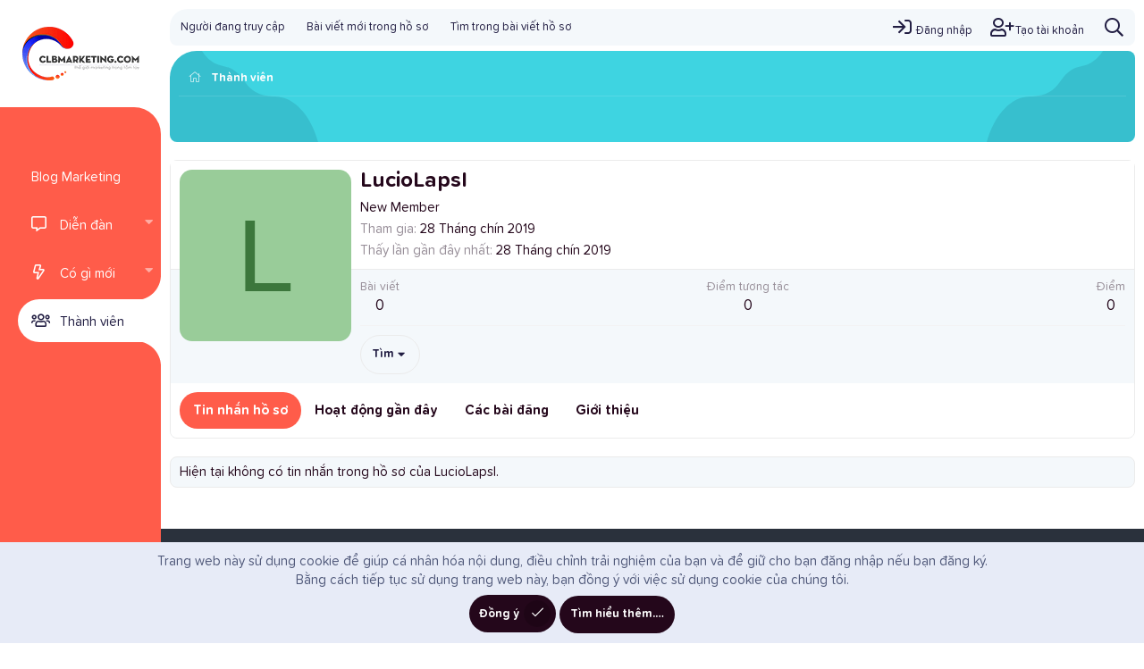

--- FILE ---
content_type: text/html; charset=utf-8
request_url: https://www.google.com/recaptcha/api2/aframe
body_size: 268
content:
<!DOCTYPE HTML><html><head><meta http-equiv="content-type" content="text/html; charset=UTF-8"></head><body><script nonce="VSY2WohGAxFEVsXc_SwoFw">/** Anti-fraud and anti-abuse applications only. See google.com/recaptcha */ try{var clients={'sodar':'https://pagead2.googlesyndication.com/pagead/sodar?'};window.addEventListener("message",function(a){try{if(a.source===window.parent){var b=JSON.parse(a.data);var c=clients[b['id']];if(c){var d=document.createElement('img');d.src=c+b['params']+'&rc='+(localStorage.getItem("rc::a")?sessionStorage.getItem("rc::b"):"");window.document.body.appendChild(d);sessionStorage.setItem("rc::e",parseInt(sessionStorage.getItem("rc::e")||0)+1);localStorage.setItem("rc::h",'1768988933664');}}}catch(b){}});window.parent.postMessage("_grecaptcha_ready", "*");}catch(b){}</script></body></html>